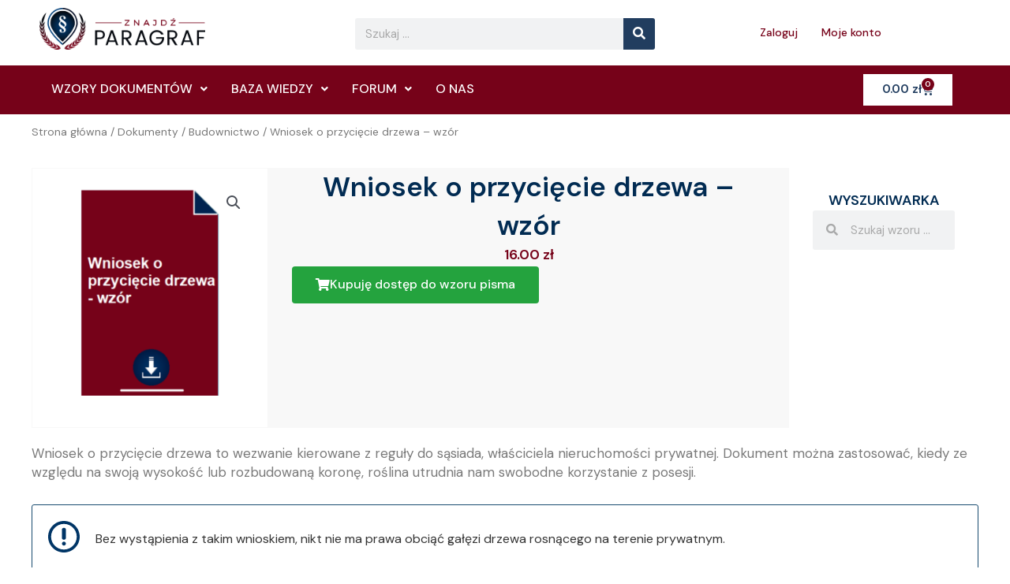

--- FILE ---
content_type: text/css
request_url: https://www.znajdzparagraf.pl/wp-content/cache/autoptimize/css/autoptimize_single_dfc8b45b42f9be74cd346cd2795969ad.css?ver=1.2.1
body_size: 683
content:
.wsatc-stick-cart-wrapper .wsatc-sale{padding:0 5px;text-align:center;display:inline-block;margin-left:5px}@-webkit-keyframes wsatc-wiggle{0%{-webkit-transform:rotate(0deg);transform:rotate(0deg)}90%{-webkit-transform:rotate(0deg);transform:rotate(0deg)}93%{-webkit-transform:rotate(5deg);transform:rotate(5deg)}96%{-webkit-transform:rotate(-5deg);transform:rotate(-5deg)}100%{-webkit-transform:rotate(0deg);transform:rotate(0deg)}}@keyframes wsatc-wiggle{0%{-webkit-transform:rotate(0deg);transform:rotate(0deg)}90%{-webkit-transform:rotate(0deg);transform:rotate(0deg)}93%{-webkit-transform:rotate(5deg);transform:rotate(5deg)}96%{-webkit-transform:rotate(-5deg);transform:rotate(-5deg)}100%{-webkit-transform:rotate(0deg);transform:rotate(0deg)}}@-webkit-keyframes wsatc-horizontal{0%{-webkit-transform:translate3d(0px,0,0);transform:translate3d(0px,0,0)}90%{-webkit-transform:translate3d(0px,0,0);transform:translate3d(0px,0,0)}93%{-webkit-transform:translate3d(5px,0,0);transform:translate3d(5px,0,0)}96%{-webkit-transform:translate3d(-5px,0,0);transform:translate3d(-5px,0,0)}100%{-webkit-transform:translate3d(0px,0,0);transform:translate3d(0px,0,0)}}@keyframes wsatc-horizontal{0%{-webkit-transform:translate3d(0px,0,0);transform:translate3d(0px,0,0)}90%{-webkit-transform:translate3d(0px,0,0);transform:translate3d(0px,0,0)}93%{-webkit-transform:translate3d(5px,0,0);transform:translate3d(5px,0,0)}96%{-webkit-transform:translate3d(-5px,0,0);transform:translate3d(-5px,0,0)}100%{-webkit-transform:translate3d(0px,0,0);transform:translate3d(0px,0,0)}}@-webkit-keyframes wsatc-vertical{0%{-webkit-transform:translate3d(0,0,0);transform:translate3d(0,0,0)}90%{-webkit-transform:translate3d(0,0,0);transform:translate3d(0,0,0)}93%{-webkit-transform:translate3d(0,-5px,0);transform:translate3d(0,-5px,0)}96%{-webkit-transform:translate3d(0,5px,0);transform:translate3d(0,5px,0)}100%{-webkit-transform:translate3d(0,0,0);transform:translate3d(0,0,0)}}@keyframes wsatc-vertical{0%{-webkit-transform:translate3d(0,0,0);transform:translate3d(0,0,0)}90%{-webkit-transform:translate3d(0,0,0);transform:translate3d(0,0,0)}93%{-webkit-transform:translate3d(0,-5px,0);transform:translate3d(0,-5px,0)}96%{-webkit-transform:translate3d(0,5px,0);transform:translate3d(0,5px,0)}100%{-webkit-transform:translate3d(0,0,0);transform:translate3d(0,0,0)}}@-webkit-keyframes wsatc-shake{0%{-webkit-transform:translate(0) rotate(0)}90%{-webkit-transform:translate(0) rotate(0)}91%{-webkit-transform:translate(-1px,-2px) rotate(-2deg)}93%{-webkit-transform:translate(0px,2px) rotate(0deg)}96%{-webkit-transform:translate(-3px,1px) rotate(0deg)}98%{-webkit-transform:translate(2px,2px) rotate(0deg)}100%{-webkit-transform:translate(0) rotate(0)}}@keyframes wsatc-shake{0%{-webkit-transform:translate(0) rotate(0)}90%{-webkit-transform:translate(0) rotate(0)}91%{-webkit-transform:translate(-1px,-2px) rotate(-2deg)}93%{-webkit-transform:translate(0px,2px) rotate(0deg)}96%{-webkit-transform:translate(-3px,1px) rotate(0deg)}98%{-webkit-transform:translate(2px,2px) rotate(0deg)}100%{-webkit-transform:translate(0) rotate(0)}}@-webkit-keyframes wsatc-wobble{0%{-webkit-transform:none;transform:none}90%{-webkit-transform:none;transform:none}93%{-webkit-transform:translate3d(4px,0,0) rotate3d(0,0,1,3deg);transform:translate3d(4px,0,0) rotate3d(0,0,1,3deg)}94%{-webkit-transform:translate3d(-3px,0,0) rotate3d(0,0,1,-3deg);transform:translate3d(-3px,0,0) rotate3d(0,0,1,-3deg)}96%{-webkit-transform:translate3d(3px,0,0) rotate3d(0,0,1,2deg);transform:translate3d(3px,0,0) rotate3d(0,0,1,2deg)}97%{-webkit-transform:translate3d(-2px,0,0) rotate3d(0,0,1,-1deg);transform:translate3d(-2px,0,0) rotate3d(0,0,1,-1deg)}100%{-webkit-transform:none;transform:none}}@keyframes wsatc-wobble{0%{-webkit-transform:none;transform:none}90%{-webkit-transform:none;transform:none}93%{-webkit-transform:translate3d(4px,0,0) rotate3d(0,0,1,3deg);transform:translate3d(4px,0,0) rotate3d(0,0,1,3deg)}94%{-webkit-transform:translate3d(-3px,0,0) rotate3d(0,0,1,-3deg);transform:translate3d(-3px,0,0) rotate3d(0,0,1,-3deg)}96%{-webkit-transform:translate3d(3px,0,0) rotate3d(0,0,1,2deg);transform:translate3d(3px,0,0) rotate3d(0,0,1,2deg)}97%{-webkit-transform:translate3d(-2px,0,0) rotate3d(0,0,1,-1deg);transform:translate3d(-2px,0,0) rotate3d(0,0,1,-1deg)}100%{-webkit-transform:none;transform:none}}.wsatc-wiggle{-webkit-animation:wsatc-wiggle infinite 5s;animation:wsatc-wiggle infinite 5s}.wsatc-horizontal{-webkit-animation:wsatc-horizontal infinite 5s;animation:wsatc-horizontal infinite 5s}.wsatc-vertical{-webkit-animation:wsatc-vertical infinite 5s;animation:wsatc-vertical infinite 5s}.wsatc-shake{-webkit-animation:wsatc-shake infinite 5s;animation:wsatc-shake infinite 5s}.wsatc-wobble{-webkit-animation:wsatc-wobble infinite 5s;animation:wsatc-wobble infinite 5s}#wsatc-variations{-ms-flex-negative:0;flex-shrink:0;margin-right:5px}.wsatc-variation{display:inline-block;vertical-align:middle}.wsatc-variation select{padding:8px 4px;max-width:60px !important;width:-webkit-fit-content;width:-moz-fit-content;width:fit-content;border-radius:0;display:inline-block;outline:none}.woo-variation-swatches .wsatc-variation .variable-items-wrapper{display:none}.woo-variation-swatches .wsatc-variation .woo-variation-raw-select{display:inline-block !important}@media screen and (max-width:340px){#wsatc-stick-cart-wrapper.variable .wsatc-right-section{display:block;text-align:center}#wsatc-stick-cart-wrapper.variable .wsatc-right-section>*{display:inline-block;margin-bottom:2px}#wsatc-stick-cart-wrapper.variable .wsatc-right-section .wsatc-qty-wrapper>*{display:inline-block}}